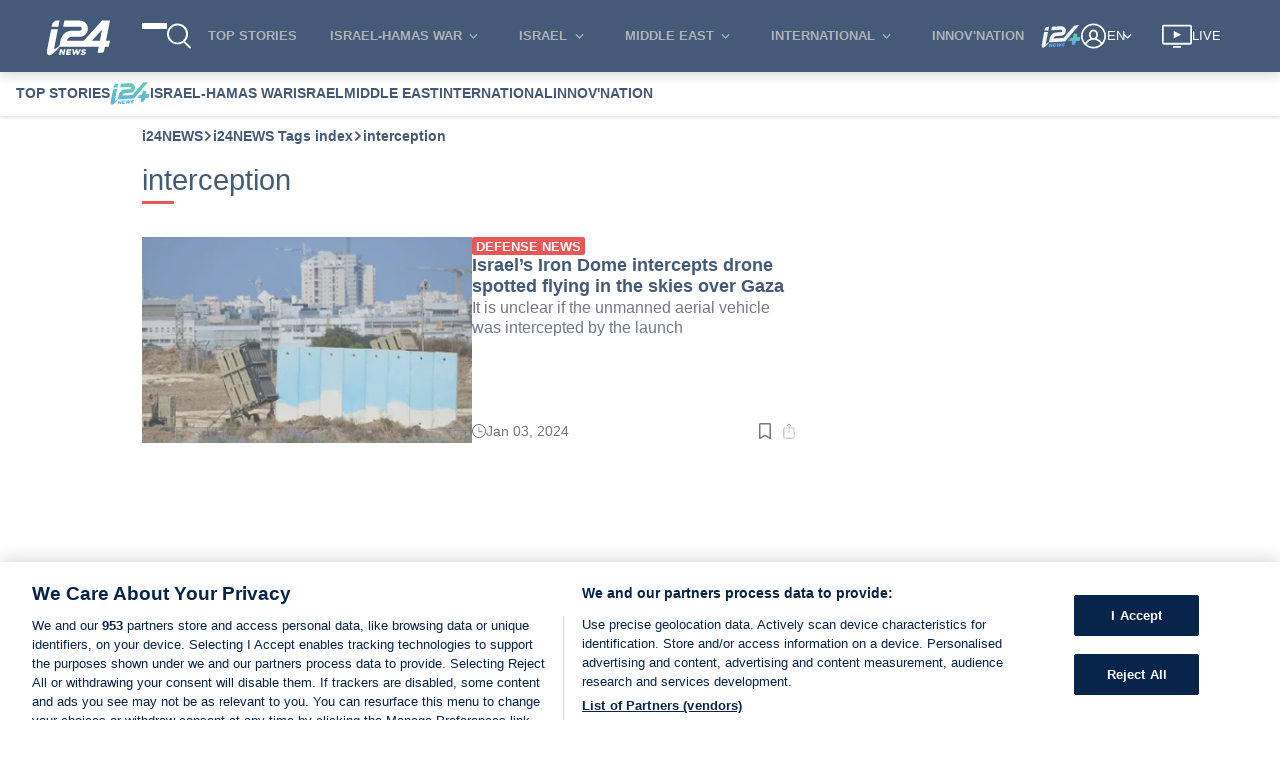

--- FILE ---
content_type: text/css
request_url: https://www.i24news.tv/static/css/9693.334a700b.chunk.css
body_size: 2063
content:
.tag .image-cover{margin-bottom:1.3rem}.tag .image-cover picture{background-color:#f6f6f6;display:block;height:0;padding-top:56.25%;position:relative;width:100%}.tag .image-cover picture img{align-self:center;height:100%;left:0;object-fit:cover;position:absolute;top:0;width:100%}.tag .tag-description{color:#454d5d;font-size:1em;margin-bottom:1.3rem}.tag .banner-wrapper{margin:-.6rem 0 1.3rem}@media(max-width:1280px){.tag .banner-wrapper{margin:0 0 1.3rem}}.article-list-horizontal{display:flex;flex-direction:column;height:100%;width:100%}.article-list-horizontal .article-list-horizontal-wrapper{display:flex;flex-direction:row;flex-grow:1;gap:8px;position:relative}.article-list-horizontal .article-list-horizontal-wrapper .cover-wrapper{align-self:center}.article-list-horizontal>a:focus-visible .article-reading-time-wrapper{opacity:1}@media(min-width:600px){.article-list-horizontal .article-list-horizontal-wrapper .cover-wrapper{flex-grow:0;flex-shrink:0;width:50%}}.widget-layout-divider{background-color:#dadbdf;border:none;height:1px;margin:16px 0}.widget-layout-divider.thin{margin:8px 0}@media(min-width:600px){.widget-layout-divider.visibility-mobile{background:none;height:0;margin:0 0 32px}.widget-layout-divider.visibility-mobile.thin{margin:16px 0}.widget-layout-divider.hidden-web{background:none;height:0;margin:0}}.widget-layout-divider.visibility-none{background:none;height:0}.widget-typography-tag{color:#07244b;font-size:.7rem;line-height:.7rem;width:-webkit-fit-content;width:-moz-fit-content;width:fit-content}@media(min-width:600px){.widget-typography-tag{background-color:#e11e1d;border-radius:2px;color:#fff;display:inline-block;font-weight:600;height:1rem;line-height:.9rem;padding:2px 4px;text-transform:uppercase}.widget-typography-tag.sponsored{background-color:#454d5d}}@media(max-width:600px){.widget-typography-tag.color-light-mobile{color:#fff}}.widget-typography-title{-webkit-line-clamp:3;-webkit-box-orient:vertical;color:#07244b;display:-webkit-box;font-size:1rem;font-weight:600;margin:0;overflow:hidden}@media(max-width:600px){.widget-typography-title{font-size:.9rem}.widget-typography-title.color-light-mobile{color:#fff}}.widget-typography-title.size-small{font-size:.9rem}@media(max-width:600px){.widget-typography-title.size-small{font-size:.8rem}}.widget-typography-title.size-large{font-size:1.2rem}@media(max-width:600px){.widget-typography-title.size-large{font-size:1rem}}.widget-typography-title.size-extra-large{font-size:1.4rem}@media(max-width:600px){.widget-typography-title.size-extra-large{font-size:1.2rem}}.widget-temporal-relative-time-with-icon{align-items:center;color:#4b4b4b;display:flex;gap:8px}.widget-temporal-relative-time-with-icon svg{fill:#4b4b4b}@media(max-width:600px){.widget-temporal-relative-time-with-icon.color-light-mobile{color:#fff}.widget-temporal-relative-time-with-icon.color-light-mobile svg{fill:#fff}}.BookmarkButton_active__jManF{fill:#e11e1d}.ShareButton_wrapper__\+ZBLo{display:flex;flex-direction:column;gap:16px;position:relative}.ShareButton_toggle__tKRBK{fill:#72767e}@media (width <= 600px){.ShareButton_color-light-mobile__d\+kO6 .ShareButton_toggle__tKRBK{fill:#fff}}.ShareButton_open__MZ0eB .ShareButton_toggle__tKRBK{fill:#e11e1d}.ShareButton_menu__JDImU{background-color:#fff;border-radius:999em;bottom:32px;box-shadow:0 0 5px 0 #00000040;padding:8px;position:absolute;z-index:100}.ltr .ShareButton_menu__JDImU{right:-9px}.rtl .ShareButton_menu__JDImU{left:-9px}.ShareButton_list__enLoj{all:revert;display:flex;flex-direction:row;gap:16px;list-style:none;margin:0;padding:0}.ShareButton_button-wrapper__c0pgV{fill:#72767e;margin:0;padding:0}.ShareButton_button-wrapper__c0pgV:hover{fill:#e11e1d}@media (prefers-reduced-motion:no-preference){.ShareButton_button-wrapper__c0pgV{transition:fill .2s ease-in-out}}.ShareButton_triangle-with-shadow__8X8wB{box-shadow:0 0 4px -16px #00000040;height:16px;overflow:hidden;position:absolute;top:39px;transform:rotate(180deg);width:16px}.ltr .ShareButton_triangle-with-shadow__8X8wB{right:16px}.rtl .ShareButton_triangle-with-shadow__8X8wB{left:16px}.ShareButton_triangle-with-shadow__8X8wB:after{background:#fff;box-shadow:0 0 4px 0 #00000040;content:"";height:8px;position:absolute;top:12px;transform:rotate(45deg);width:8px}.ltr .ShareButton_triangle-with-shadow__8X8wB:after{left:1px}.rtl .ShareButton_triangle-with-shadow__8X8wB:after{right:1px}.SocialNetworks_button__RxwaE>button{fill:inherit;all:revert;align-items:center;background:none;border:none;color:inherit;cursor:pointer;display:flex;font:inherit;justify-content:center;line-height:normal;min-height:24px;min-width:24px;padding:0;text-transform:inherit}.SocialNetworks_button__RxwaE>button:focus-visible{border:1px solid #fff;outline:3px dashed #516681;outline-offset:2px}.widget-typography-text{font-size:.9rem;margin:0}.widget-typography-text.size-small{font-size:.8rem}.widget-typography-text.size-extra-small{font-size:.7rem}.Information_wrapper__37ylX{flex-grow:1;justify-content:space-between}.Information_top-information__It4Ab,.Information_wrapper__37ylX{display:flex;flex-direction:column;gap:8px}.Information_top-information__It4Ab .Information_excerpt__TKepT{color:#454d5d}.Information_bottom-information__u43\+Y{fill:#4b4b4b;display:flex;flex-direction:column;font-size:.8rem;gap:8px;line-height:.8rem}.Information_bottom-information__u43\+Y .Information_signature__Ny8TJ{color:#4b4b4b;font-weight:700}.Information_bottom-information__u43\+Y .Information_date-wrapper__uKuIr{align-items:center;display:flex;justify-content:space-between}.Information_bottom-information__u43\+Y .Information_mobile-date__eMOTV{display:none}.Information_bottom-information__u43\+Y .Information_actions__w4qKx{display:flex;gap:8px}.Information_sr-only__N2rYI{height:1px;overflow:hidden;position:absolute;width:1px}.Information_placeholder__ETU6W{background-color:#ecedef}.Information_size-large__DfWcg .Information_top-information__It4Ab{flex-grow:1;justify-content:space-evenly}.Information_size-small__XwI0T .Information_excerpt__TKepT{display:none}.Information_size-small__XwI0T.Information_placeholder__ETU6W{height:118px}@media (max-width:600px){.Information_top-information__It4Ab .Information_excerpt__TKepT{display:none}.Information_size-small__XwI0T.Information_placeholder__ETU6W{height:108px}.Information_size-large__DfWcg.Information_placeholder__ETU6W{background:none;height:126px}.Information_variant-author-full-date__fx\+ra .Information_mobile-date__eMOTV{display:block}.Information_variant-author-full-date__fx\+ra .Information_date__7uHzS,.Information_variant-author-full-date__fx\+ra .Information_signature__Ny8TJ{display:none}.Information_color-light-mobile__dnUgE .Information_excerpt__TKepT,.Information_color-light-mobile__dnUgE .Information_signature__Ny8TJ{color:#fff}.Information_color-light-mobile__dnUgE .Information_bottom-information__u43\+Y{fill:#fff}}.widget-layout-media-container{background-color:#ecedef;display:block;height:0;position:relative;width:100%}@media(max-width:600px){.widget-layout-media-container{padding-top:75%}}@media(min-width:600px){.widget-layout-media-container{padding-top:62.5%}}@media(max-width:600px){.widget-layout-media-container.squared{padding-top:75%}}@media(min-width:600px){.widget-layout-media-container.squared{padding-top:90%}}.widget-layout-media-container img,.widget-layout-media-container video{align-self:center;height:100%;left:0;object-fit:cover;position:absolute;top:0;width:100%}.widget-reading-time{align-items:center;background-color:#72767e;border-radius:4px;color:#fff;display:flex;gap:2px;padding:2px 4px}.widget-reading-time svg{fill:#fff}div.lazyImageContainer img[data-is=lazy-image]{opacity:0;transition:opacity .2s ease-in;z-index:0}div.lazyImageContainer img[data-is=lazy-image].visible{opacity:1}.Cover_wrapper__GhB3T{position:relative}.Cover_wrapper__GhB3T:hover .Cover_reading-time__TCzyt{opacity:1}.Cover_reading-time__TCzyt{display:block;opacity:0;position:absolute;right:8px;top:8px;transition:opacity .2s ease-out}.Cover_strip__i\+ywq{background-color:#e11e1d;border-bottom-right-radius:2px;border-top-right-radius:2px;color:#fff;font-size:.8rem;left:0;padding:2px 8px;position:absolute;top:8px}.Cover_strip__i\+ywq.Cover_large__6lW48{font-size:1.2rem}.rtl{.Cover_reading-time__TCzyt{left:8px;right:auto}.Cover_strip__i\+ywq{border-bottom-left-radius:2px;border-bottom-right-radius:0;border-top-left-radius:2px;border-top-right-radius:0;left:auto;right:0}}@media (max-width:600px){.Cover_wrapper__GhB3T:not(.Cover_size-large__-0yyP){flex-grow:0;flex-shrink:0;width:144px}.Cover_reading-time__TCzyt{display:none}}.EmptyList_empty__Xgozg{color:#4b4b4b;text-align:center}.SecondaryButton_button__sjHIi{fill:inherit;fill:#07244b;all:revert;align-items:center;background:none;background-color:#fff;border:2px solid #07244b;color:inherit;color:#07244b;cursor:pointer;display:flex;font:inherit;font-size:.9rem;font-weight:600;justify-content:center;line-height:normal;min-height:24px;min-width:24px;padding:6px 30px;text-align:center;text-transform:inherit}@media (prefers-reduced-motion:no-preference){.SecondaryButton_button__sjHIi{transition:color .2s ease-in-out,fill .2s ease-in-out,background-color .2s ease-in-out}}.SecondaryButton_button__sjHIi:hover{fill:#fff;background-color:#07244b;color:#fff}.ScrollPagination_load-more-wrapper__kqyHW{display:flex;justify-content:center;margin:16px}.widget-typography-heading{all:revert;color:#07244b;display:flex;font-weight:500;gap:8px;line-height:1.2;margin-bottom:1.4em;margin-top:0;position:relative}.widget-typography-heading.color-light{color:#fff}.widget-typography-heading:after{--border-width:3px;border:0;border-top:var(--border-width) solid #e11e1d;bottom:calc((var(--border-width) + 4px)*-1);content:"";margin:0;position:absolute;width:32px}.widget-typography-heading .widget-typography-heading-separator{align-self:flex-end;font-size:1.6em;line-height:.65em}.widget-typography-heading .widget-typography-heading-subtitle{align-self:end;font-size:.8em}h1.widget-typography-heading{font-size:1.6rem}h1.widget-typography-heading.size-large{font-size:1.8rem}h1.widget-typography-heading.size-small{font-size:1.4rem}h2.widget-typography-heading{font-size:1.4rem;font-weight:600}h2.widget-typography-heading.size-large{font-size:1.6rem}h2.widget-typography-heading.size-small{font-size:1.2rem}
/*# sourceMappingURL=9693.334a700b.chunk.css.map*/